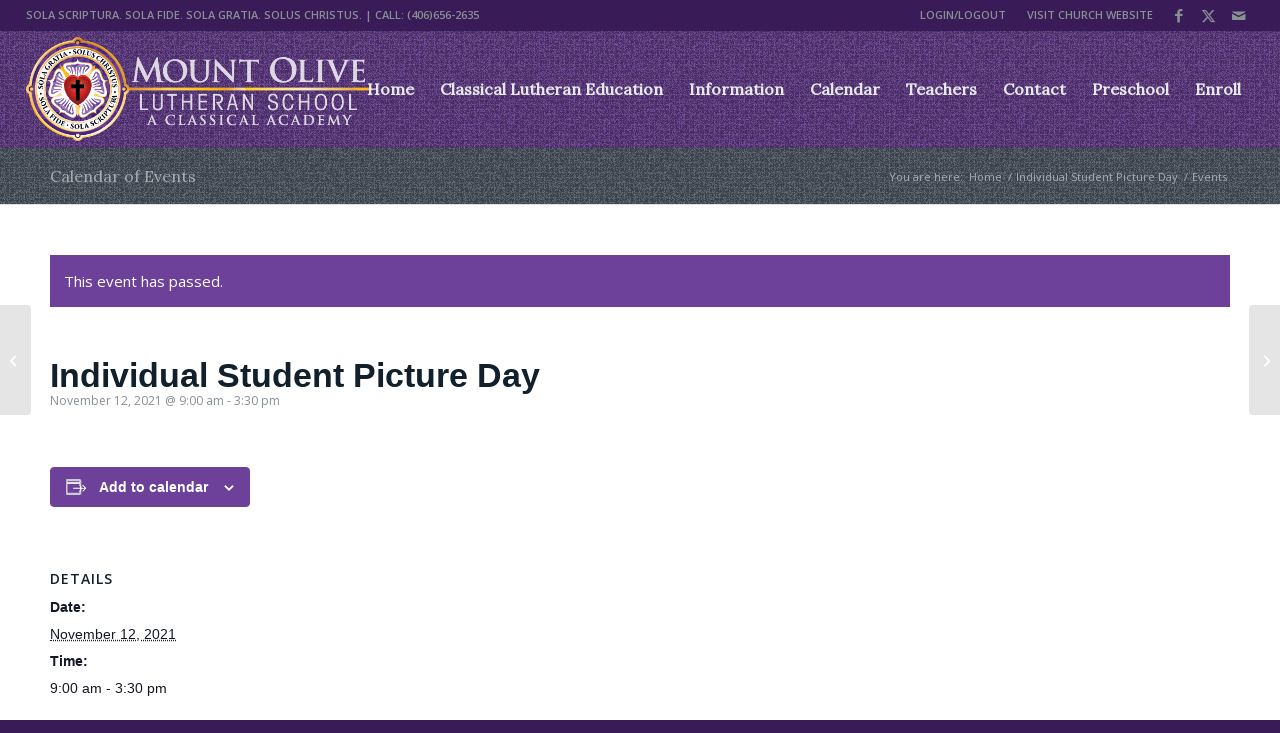

--- FILE ---
content_type: text/plain
request_url: https://www.google-analytics.com/j/collect?v=1&_v=j102&a=1919136520&t=pageview&_s=1&dl=https%3A%2F%2Fmountoliveschool.org%2Fevent%2Findividual-student-picture-day-2&ul=en-us%40posix&dt=Events%20for%20January%202026%20%E2%80%93%20Mount%20Olive%20Lutheran%20School&sr=1280x720&vp=1280x720&_u=IEBAAEABAAAAACAAI~&jid=618934899&gjid=1865758579&cid=294527564.1768850741&tid=UA-84438802-1&_gid=1734099941.1768850741&_r=1&_slc=1&z=2082328140
body_size: -452
content:
2,cG-SSP9FJNEKZ